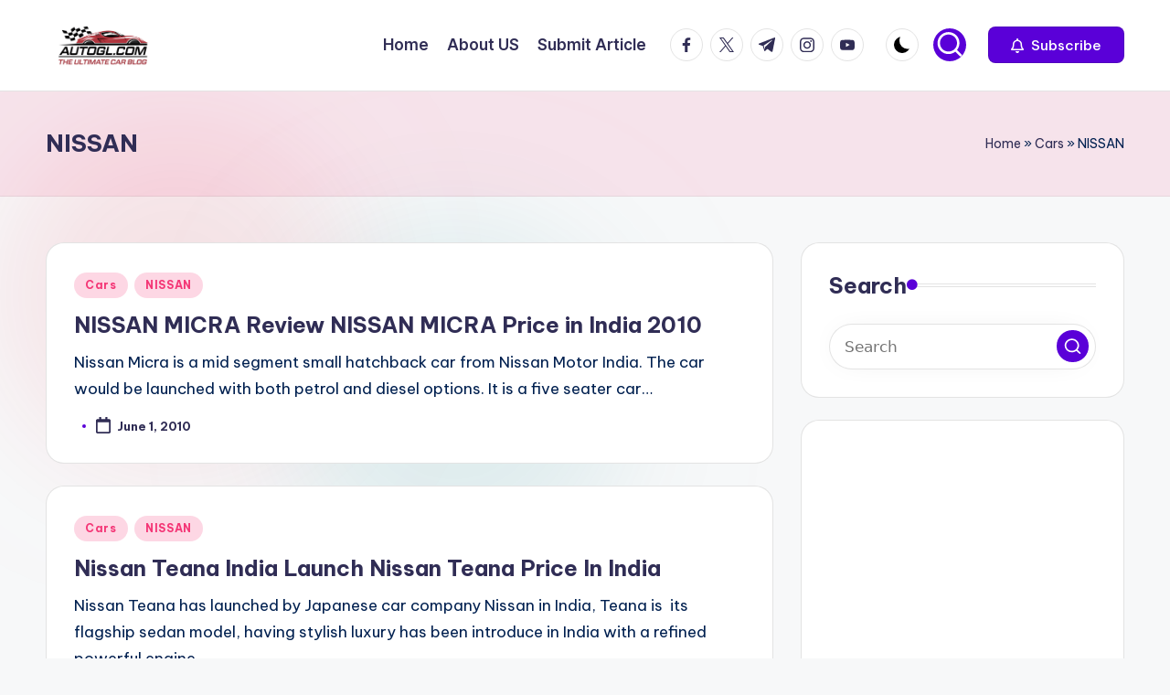

--- FILE ---
content_type: text/html; charset=utf-8
request_url: https://www.google.com/recaptcha/api2/aframe
body_size: 265
content:
<!DOCTYPE HTML><html><head><meta http-equiv="content-type" content="text/html; charset=UTF-8"></head><body><script nonce="twdhAxtmGPLyAhidiwB8Pw">/** Anti-fraud and anti-abuse applications only. See google.com/recaptcha */ try{var clients={'sodar':'https://pagead2.googlesyndication.com/pagead/sodar?'};window.addEventListener("message",function(a){try{if(a.source===window.parent){var b=JSON.parse(a.data);var c=clients[b['id']];if(c){var d=document.createElement('img');d.src=c+b['params']+'&rc='+(localStorage.getItem("rc::a")?sessionStorage.getItem("rc::b"):"");window.document.body.appendChild(d);sessionStorage.setItem("rc::e",parseInt(sessionStorage.getItem("rc::e")||0)+1);localStorage.setItem("rc::h",'1768909408297');}}}catch(b){}});window.parent.postMessage("_grecaptcha_ready", "*");}catch(b){}</script></body></html>